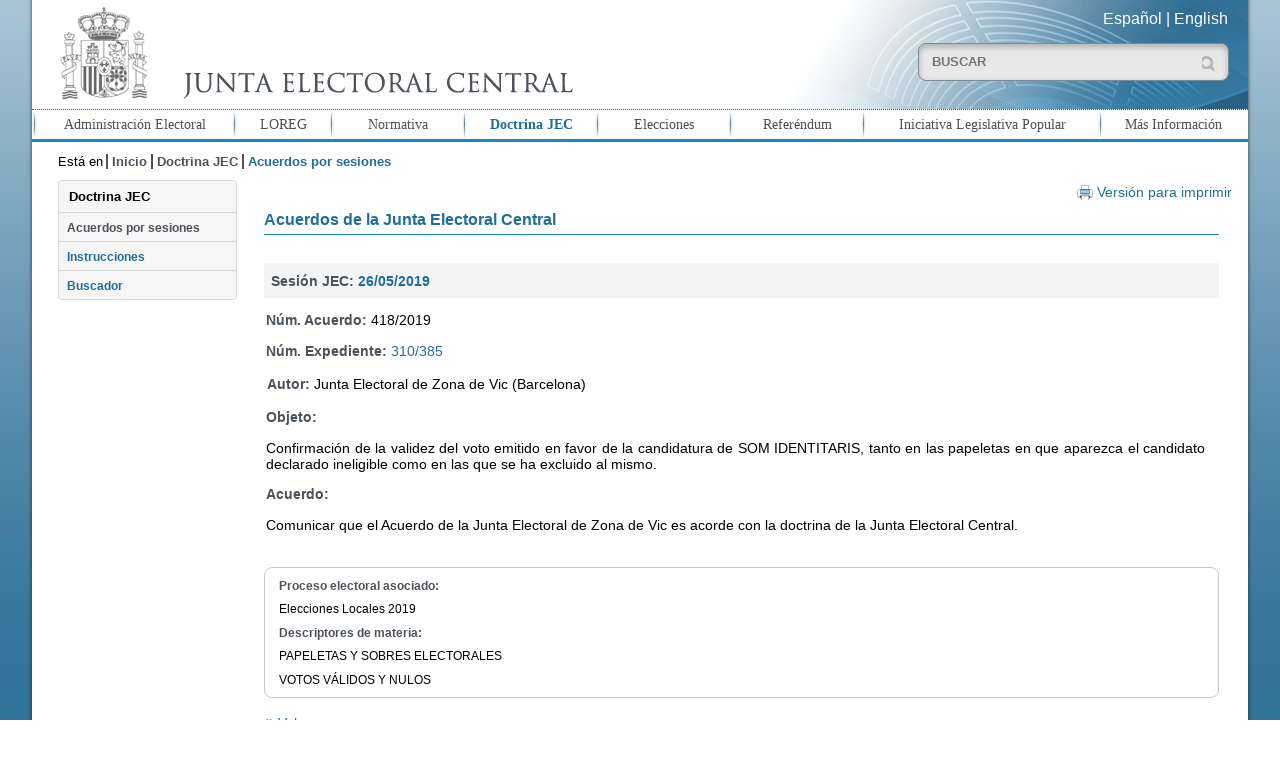

--- FILE ---
content_type: text/html; charset=UTF-8
request_url: https://www.juntaelectoralcentral.es/cs/jec/doctrina/acuerdos?anyosesion=2019&idacuerdoinstruccion=68439&idsesion=941&template=Doctrina/JEC_Detalle
body_size: 9896
content:
 
  
  

	 
	 
		 
	  
	  
	<!DOCTYPE html>
<!--[if lt IE 8 ]> <html lang="es" class="ie7 no-js">    <![endif]-->
<!--[if IE 8 ]>    <html lang="es" class="ie8 no-js">    <![endif]-->
<!--[if IE 9 ]>    <html lang="es" class="ie9 no-js">    <![endif]-->
<!--[if (gt IE 9)|!(IE)]><!--><html lang="es" xml:lang="es" class="no-js"><!--<![endif]-->

	<head>
		
	<title>Acuerdo 418/2019 del expediente 310/385</title>
	<meta http-equiv="Content-Type" content="text/html; charset=UTF-8">
	<meta name="viewport" content="width=device-width; initial-scale=1.0; maximum-scale=2.5; user-scalable=1.0; minimum-scale=1.0" /><meta name="keywords" content="Junta Electoral Central, Doctrina, Acuerdos">
<meta name="description" content="Acuerdos de la Junta Electoral Central">
<meta name="title" content="Junta Electoral Central - Doctrina"><link rel="shortcut icon" type="image/x-icon" href="/JECEstaticos/img/jec.ico" />
	<link type="text/css" rel="stylesheet" href="/JECEstaticos/css/jquery/mobile/jquery.mobile.css">
	<link type="text/css" rel="stylesheet" href="/JECEstaticos/css/jquery/base/jquery-ui.css">
  	<link type="text/css" rel="stylesheet" href="/JECEstaticos/css/jec.css"><script type="text/javascript" src="/JECEstaticos/js/jquery/jquery.js"></script>
	<script type="text/javascript" src="/JECEstaticos/js/jquery/jquery.ui.js"></script>
	<script type="text/javascript" src="/JECEstaticos/js/jquery/jquery.ui.datepicker-es.js"></script>
	<script type="text/javascript" src="/JECEstaticos/js/cnfg.js"></script>
	<script type="text/javascript" src="/JECEstaticos/js/utils/yepnope.js"></script>
	<script type="text/javascript" src="/JECEstaticos/js/utils/modernizr.js"></script>
	<script type="text/javascript" src="/JECEstaticos/js/jquery/panel/panel.js"></script>
	<script type="text/javascript" src="/JECEstaticos/js/jec.js"></script>
	<script type="text/javascript" src="/JECEstaticos/js/jquery/jquery.hashchange.js"></script>
	<script type="text/javascript" src="/JECEstaticos/js/jquery/jquery.easytabs.js"></script>
	<script>
		  $(function() {
		    $( "#fecDesde" ).datepicker();
		  });
		  $(function() {
		    $( "#fecHasta" ).datepicker();
		  });
	</script>
    <!-- Global site tag (gtag.js) - Google Analytics -->
		<script async src="https://www.googletagmanager.com/gtag/js?id=G-XFCXD1MJYC"></script>
		<script>
		  window.dataLayer = window.dataLayer || [];
		  function gtag(){dataLayer.push(arguments);}
		  gtag('js', new Date());
		
		  gtag('config', 'G-XFCXD1MJYC');
		</script> 
	</head>

	<body>
		<h1>Junta Electoral Central - Portal</h1>
		<div id="pagina" data-role="page" class="web">
			<div id="cabecera">
				   
	
		<header aria-label="Cabecera del documento">
			<div id="cabecera-contenido" data-role="header" data-position="fixed">
				<h2>Acuerdos por sesiones</h2>
				<div>
				
				    <div class="mitad">
				    
						<a id="inicio" href="/cs/jec/inicio" title="Ir a Inicio"><img src="/cs/Satellite?blobcol=urldata&blobkey=id&blobtable=MungoBlobs&blobwhere=1410263987588&ssbinary=true" alt="Logotipo de la Junta Electoral Central"    /></a>
					</div>
					<div class="mitad">
					
						<div id="selector_idiomas">
						
						    <a id="inicio" href="/cs/jec/inicio" title="Ir a Inicio">Español</a> | 
						    <a id="inicio" href="/cs/jec/electoralAdministration" title="Ir a English">English</a>
						
						</div>
						
						<div id="caja_buscador"> 
						<form id="busqueda" method="get" action="/cs/jec/buscador" enctype="mutipart/form-data">
								<label for="buscar" class="labelBuscador">Buscar:</label>
								<input id="buscar" type="text" class="buscar" value="" 
										placeholder="BUSCAR" title="Introduzca el texto que desea buscar" 
										name="buscador_texto">
								<input id="buscarBoton" type="submit" class="buscarGeneralBoton" title="Realizar Búsqueda" value="">
								<input type='hidden' name='_charset_'/>
							</form>
							
						</div>
					</div>
				</div>
			</div>
		</header>
		<div id="nav-panel" data-role="panel" data-position-fixed="true">
			 <nav aria-label="Menu principal" class="ui-listview">
		<ul id="menu-principal" data-role="listview"><li class="opIngles"><a href="/cs/jec/buscador" title="Ir a Buscador">Buscador</a></li><li class="op1"><a href="/cs/jec/admelectoral" title="Ir a Administración Electoral">Administración Electoral</a></li><li class="op2"><a href="/cs/jec/loreg" title="Ir a LOREG">LOREG</a></li><li class="op3"><a href="/cs/jec/normativa" title="Ir a Normativa">Normativa</a></li><li class="op4 seleccionado"><a href="/cs/jec/doctrina" title="Ir a Doctrina JEC">Doctrina JEC</a></li><li class="op5"><a href="/cs/jec/elecciones" title="Ir a Elecciones">Elecciones</a></li><li class="op6"><a href="/cs/jec/referendos" title="Ir a Referéndum">Referéndum</a></li><li class="op7"><a href="/cs/jec/ilp" title="Ir a Iniciativa Legislativa Popular">Iniciativa Legislativa Popular</a></li><li class="op8"><a href="/cs/jec/informacion" title="Ir a Más Información">Más Información</a></li><li class="opIngles"><a href="/cs/jec/electoralAdministration" title="Ir a English">English</a>
</li></ul>
	</nav>
		</div>

			</div>

			<div id="cuerpo" data-role="content" class="jqm-content">
				














<!-- Fecha de modificacion [[2026-01-09 16:39:02.0]] -->
<div class="miga-de-pan">
		<nav aria-label="Miga de pan">
		<div >Está en</div>
		<ul><li class=""><a href="/cs/jec/inicio" title="Ir a Inicio">Inicio</a></li><li ><a href="/cs/jec/doctrina" title="Ir a Doctrina JEC">Doctrina JEC</a></li><li class="seleccionado">Acuerdos por sesiones</li></ul>
		</nav>
	</div><div class="contenido">       <div class="destacados_izda">  <div class="submenu">
   <nav aria-label="Submenu">
    <h2>Doctrina JEC</h2><ul><li class="op1 seleccionado"><a href="/cs/jec/doctrina/acuerdos" title="Ir a Acuerdos por sesiones">Acuerdos por sesiones</a></li><li class="op1"><a href="/cs/jec/doctrina/instrucciones" title="Ir a Instrucciones">Instrucciones</a></li><li class="op1"><a href="/cs/jec/doctrina/buscador" title="Ir a Buscador">Buscador</a></li></ul>
   </nav>
  </div> <!--<div class="nube-tags">
	<nav aria-label="Nube de tags">
		<ul>
		
			<li class="peso1">  <a href="/cs/jec/referendos"  title="Ir a Referendos"  >Referendos</a></li>
		
			<li class="peso2">  <a href="/cs/jec/ilp"  title="Ir a Iniciativa Legislativa Popular"  >Iniciativa Legislativa Popular</a></li>
		
			<li class="peso3">  <a href="/cs/jec/elecciones"  title="Ir a Resultados de las Últimas Elecciones"  >Resultados de las Últimas Elecciones</a></li>
		
		</ul>
	</nav>
</div>--></div><div style="padding: 5px;float: right;font-size:0.85em">
			<a class="imprimir" target="_black" href="/cs/Satellite?c=Page&childpagename=JEC%2FJEC_layout_HTML&cid=1379061424237&packedargs=anyosesion%3D2019%26idacuerdoinstruccion%3D68439%26idsesion%3D941%26template%3DDoctrina%252FJEC_DetalleHTML&pagename=jec%2Fwrapper%2FJEC_Wrapper" title="Versión para imprimir">Versión para imprimir</a>
		</div><div class="detalle detalleDoctrina">
			<div class="seccion">
				<article aria-label="Detalle de la busqueda de acuerdos" ><h3>Acuerdos de la Junta Electoral Central</h3><h4>Sesión JEC: <a href='/cs/jec/doctrina?idsesion=941&anyosesion=2019' title='26/05/2019'>26/05/2019</a></h4><p><strong>Núm. Acuerdo:</strong> 418/2019 </p><p><strong>Núm. Expediente: </strong><a href='/cs/jec/doctrina/buscadorresult?fecDesde=&fecHasta=&acuerdo=&acuerdoAno=&tipoExpediente=310&numExpediente=385&tiposautor=0&autor=&objeto=&operadorobjeto=-1&acuerdotexto=&operadoracuerdo=-1&materias=0&packedargs=template%3DDoctrina%252FJEC_ResBusqueda' title='Núm. Expediente: "'> 310/385</a></p><p>
						
						<table>
						
						<tr>
						<td>
						<strong>Autor:</strong> 
						</td>
						  <td>Junta Electoral de Zona de Vic (Barcelona)</td></tr></table></p><p><strong>Objeto:</strong></p><p><p style="text-align: justify;">Confirmaci&oacute;n de la validez del voto emitido en favor de la candidatura de SOM IDENTITARIS, tanto en las papeletas en que aparezca el candidato declarado ineligible como en las que se ha excluido al mismo.</p></p><p><strong>Acuerdo:</strong></p><p><p style="text-align: justify;">Comunicar que el Acuerdo de la Junta Electoral de Zona de Vic es acorde con la doctrina de la Junta Electoral Central.</p></p><div class="detalle-acuerdoinstruccion"><p><strong>Proceso electoral asociado: </strong><p>Elecciones Locales 2019</p><p><strong>Descriptores de materia: </strong></p><p>PAPELETAS Y SOBRES ELECTORALES </p><p>VOTOS VÁLIDOS Y NULOS </p></div><p class="flecha-azul">&nbsp;&nbsp;<a href="javascript:history.back()" class="inicio" title="Volver">
					Volver
					</a>
				</p></article>
			</div>
		</div>
	</div>

			</div>

			<div id="pie" data-role="footer">
				<footer aria-label="Pie del documento">
		<div class="enlaces">
			<ul><li><a href="/cs/jec/admelectoral/jecentral/informacion" title="Ir a Contacto">Contacto</a></li><li><a href="/cs/jec/ayuda"  title="Ir a Sobre la web">Sobre la web</a></li><li><a href="/cs/jec/mapaweb"  title="Ir a Mapa web">Mapa web</a></li><li><a href="/cs/jec/avisolegal"  title="Ir a Aviso Legal">Aviso Legal</a></li><li><a href="/cs/jec/privacidad"  title="Ir a Política de confidencialidad">Política de confidencialidad</a></li></ul>
			<img src="/JECEstaticos/img/wcag2AA.png" title="Logotipo W3C" alt="Logotipo W3C" class="w3c-logo">
		</div>
		<div class="direccion"><div>
	Junta Electoral Central</div>
<div>
	Carrera de San Jer&oacute;nimo, 36 - 28071 - MADRID</div>
<div>
	Copyright 2014. Todos los derechos reservados</div>
</div>
	</footer>
			</div>
		</div>
	</body>
</html>


--- FILE ---
content_type: application/javascript
request_url: https://www.juntaelectoralcentral.es/JECEstaticos/js/cnfg.js
body_size: 74
content:

var cssPath = '/JECEstaticos/css/';
var jsPath = '/JECEstaticos/js/';
